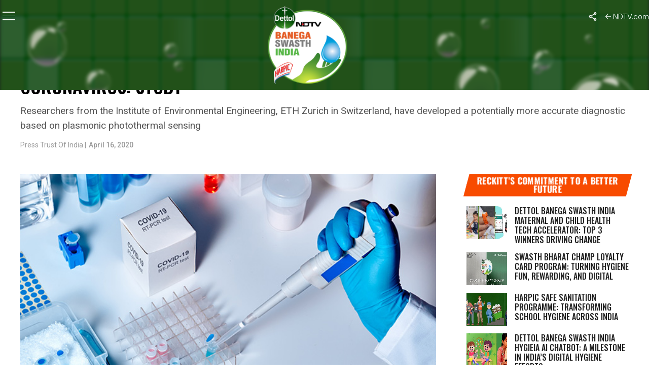

--- FILE ---
content_type: text/html; charset=utf-8
request_url: https://www.google.com/recaptcha/api2/anchor?ar=1&k=6Ld_Xr4qAAAAAEduKicafU-iRyt7eevdvTj-Ho8O&co=aHR0cHM6Ly9zd2FjaGhpbmRpYS5uZHR2LmNvbTo0NDM.&hl=en&v=PoyoqOPhxBO7pBk68S4YbpHZ&theme=light&size=normal&anchor-ms=20000&execute-ms=30000&cb=wjmmzhyl57xm
body_size: 49439
content:
<!DOCTYPE HTML><html dir="ltr" lang="en"><head><meta http-equiv="Content-Type" content="text/html; charset=UTF-8">
<meta http-equiv="X-UA-Compatible" content="IE=edge">
<title>reCAPTCHA</title>
<style type="text/css">
/* cyrillic-ext */
@font-face {
  font-family: 'Roboto';
  font-style: normal;
  font-weight: 400;
  font-stretch: 100%;
  src: url(//fonts.gstatic.com/s/roboto/v48/KFO7CnqEu92Fr1ME7kSn66aGLdTylUAMa3GUBHMdazTgWw.woff2) format('woff2');
  unicode-range: U+0460-052F, U+1C80-1C8A, U+20B4, U+2DE0-2DFF, U+A640-A69F, U+FE2E-FE2F;
}
/* cyrillic */
@font-face {
  font-family: 'Roboto';
  font-style: normal;
  font-weight: 400;
  font-stretch: 100%;
  src: url(//fonts.gstatic.com/s/roboto/v48/KFO7CnqEu92Fr1ME7kSn66aGLdTylUAMa3iUBHMdazTgWw.woff2) format('woff2');
  unicode-range: U+0301, U+0400-045F, U+0490-0491, U+04B0-04B1, U+2116;
}
/* greek-ext */
@font-face {
  font-family: 'Roboto';
  font-style: normal;
  font-weight: 400;
  font-stretch: 100%;
  src: url(//fonts.gstatic.com/s/roboto/v48/KFO7CnqEu92Fr1ME7kSn66aGLdTylUAMa3CUBHMdazTgWw.woff2) format('woff2');
  unicode-range: U+1F00-1FFF;
}
/* greek */
@font-face {
  font-family: 'Roboto';
  font-style: normal;
  font-weight: 400;
  font-stretch: 100%;
  src: url(//fonts.gstatic.com/s/roboto/v48/KFO7CnqEu92Fr1ME7kSn66aGLdTylUAMa3-UBHMdazTgWw.woff2) format('woff2');
  unicode-range: U+0370-0377, U+037A-037F, U+0384-038A, U+038C, U+038E-03A1, U+03A3-03FF;
}
/* math */
@font-face {
  font-family: 'Roboto';
  font-style: normal;
  font-weight: 400;
  font-stretch: 100%;
  src: url(//fonts.gstatic.com/s/roboto/v48/KFO7CnqEu92Fr1ME7kSn66aGLdTylUAMawCUBHMdazTgWw.woff2) format('woff2');
  unicode-range: U+0302-0303, U+0305, U+0307-0308, U+0310, U+0312, U+0315, U+031A, U+0326-0327, U+032C, U+032F-0330, U+0332-0333, U+0338, U+033A, U+0346, U+034D, U+0391-03A1, U+03A3-03A9, U+03B1-03C9, U+03D1, U+03D5-03D6, U+03F0-03F1, U+03F4-03F5, U+2016-2017, U+2034-2038, U+203C, U+2040, U+2043, U+2047, U+2050, U+2057, U+205F, U+2070-2071, U+2074-208E, U+2090-209C, U+20D0-20DC, U+20E1, U+20E5-20EF, U+2100-2112, U+2114-2115, U+2117-2121, U+2123-214F, U+2190, U+2192, U+2194-21AE, U+21B0-21E5, U+21F1-21F2, U+21F4-2211, U+2213-2214, U+2216-22FF, U+2308-230B, U+2310, U+2319, U+231C-2321, U+2336-237A, U+237C, U+2395, U+239B-23B7, U+23D0, U+23DC-23E1, U+2474-2475, U+25AF, U+25B3, U+25B7, U+25BD, U+25C1, U+25CA, U+25CC, U+25FB, U+266D-266F, U+27C0-27FF, U+2900-2AFF, U+2B0E-2B11, U+2B30-2B4C, U+2BFE, U+3030, U+FF5B, U+FF5D, U+1D400-1D7FF, U+1EE00-1EEFF;
}
/* symbols */
@font-face {
  font-family: 'Roboto';
  font-style: normal;
  font-weight: 400;
  font-stretch: 100%;
  src: url(//fonts.gstatic.com/s/roboto/v48/KFO7CnqEu92Fr1ME7kSn66aGLdTylUAMaxKUBHMdazTgWw.woff2) format('woff2');
  unicode-range: U+0001-000C, U+000E-001F, U+007F-009F, U+20DD-20E0, U+20E2-20E4, U+2150-218F, U+2190, U+2192, U+2194-2199, U+21AF, U+21E6-21F0, U+21F3, U+2218-2219, U+2299, U+22C4-22C6, U+2300-243F, U+2440-244A, U+2460-24FF, U+25A0-27BF, U+2800-28FF, U+2921-2922, U+2981, U+29BF, U+29EB, U+2B00-2BFF, U+4DC0-4DFF, U+FFF9-FFFB, U+10140-1018E, U+10190-1019C, U+101A0, U+101D0-101FD, U+102E0-102FB, U+10E60-10E7E, U+1D2C0-1D2D3, U+1D2E0-1D37F, U+1F000-1F0FF, U+1F100-1F1AD, U+1F1E6-1F1FF, U+1F30D-1F30F, U+1F315, U+1F31C, U+1F31E, U+1F320-1F32C, U+1F336, U+1F378, U+1F37D, U+1F382, U+1F393-1F39F, U+1F3A7-1F3A8, U+1F3AC-1F3AF, U+1F3C2, U+1F3C4-1F3C6, U+1F3CA-1F3CE, U+1F3D4-1F3E0, U+1F3ED, U+1F3F1-1F3F3, U+1F3F5-1F3F7, U+1F408, U+1F415, U+1F41F, U+1F426, U+1F43F, U+1F441-1F442, U+1F444, U+1F446-1F449, U+1F44C-1F44E, U+1F453, U+1F46A, U+1F47D, U+1F4A3, U+1F4B0, U+1F4B3, U+1F4B9, U+1F4BB, U+1F4BF, U+1F4C8-1F4CB, U+1F4D6, U+1F4DA, U+1F4DF, U+1F4E3-1F4E6, U+1F4EA-1F4ED, U+1F4F7, U+1F4F9-1F4FB, U+1F4FD-1F4FE, U+1F503, U+1F507-1F50B, U+1F50D, U+1F512-1F513, U+1F53E-1F54A, U+1F54F-1F5FA, U+1F610, U+1F650-1F67F, U+1F687, U+1F68D, U+1F691, U+1F694, U+1F698, U+1F6AD, U+1F6B2, U+1F6B9-1F6BA, U+1F6BC, U+1F6C6-1F6CF, U+1F6D3-1F6D7, U+1F6E0-1F6EA, U+1F6F0-1F6F3, U+1F6F7-1F6FC, U+1F700-1F7FF, U+1F800-1F80B, U+1F810-1F847, U+1F850-1F859, U+1F860-1F887, U+1F890-1F8AD, U+1F8B0-1F8BB, U+1F8C0-1F8C1, U+1F900-1F90B, U+1F93B, U+1F946, U+1F984, U+1F996, U+1F9E9, U+1FA00-1FA6F, U+1FA70-1FA7C, U+1FA80-1FA89, U+1FA8F-1FAC6, U+1FACE-1FADC, U+1FADF-1FAE9, U+1FAF0-1FAF8, U+1FB00-1FBFF;
}
/* vietnamese */
@font-face {
  font-family: 'Roboto';
  font-style: normal;
  font-weight: 400;
  font-stretch: 100%;
  src: url(//fonts.gstatic.com/s/roboto/v48/KFO7CnqEu92Fr1ME7kSn66aGLdTylUAMa3OUBHMdazTgWw.woff2) format('woff2');
  unicode-range: U+0102-0103, U+0110-0111, U+0128-0129, U+0168-0169, U+01A0-01A1, U+01AF-01B0, U+0300-0301, U+0303-0304, U+0308-0309, U+0323, U+0329, U+1EA0-1EF9, U+20AB;
}
/* latin-ext */
@font-face {
  font-family: 'Roboto';
  font-style: normal;
  font-weight: 400;
  font-stretch: 100%;
  src: url(//fonts.gstatic.com/s/roboto/v48/KFO7CnqEu92Fr1ME7kSn66aGLdTylUAMa3KUBHMdazTgWw.woff2) format('woff2');
  unicode-range: U+0100-02BA, U+02BD-02C5, U+02C7-02CC, U+02CE-02D7, U+02DD-02FF, U+0304, U+0308, U+0329, U+1D00-1DBF, U+1E00-1E9F, U+1EF2-1EFF, U+2020, U+20A0-20AB, U+20AD-20C0, U+2113, U+2C60-2C7F, U+A720-A7FF;
}
/* latin */
@font-face {
  font-family: 'Roboto';
  font-style: normal;
  font-weight: 400;
  font-stretch: 100%;
  src: url(//fonts.gstatic.com/s/roboto/v48/KFO7CnqEu92Fr1ME7kSn66aGLdTylUAMa3yUBHMdazQ.woff2) format('woff2');
  unicode-range: U+0000-00FF, U+0131, U+0152-0153, U+02BB-02BC, U+02C6, U+02DA, U+02DC, U+0304, U+0308, U+0329, U+2000-206F, U+20AC, U+2122, U+2191, U+2193, U+2212, U+2215, U+FEFF, U+FFFD;
}
/* cyrillic-ext */
@font-face {
  font-family: 'Roboto';
  font-style: normal;
  font-weight: 500;
  font-stretch: 100%;
  src: url(//fonts.gstatic.com/s/roboto/v48/KFO7CnqEu92Fr1ME7kSn66aGLdTylUAMa3GUBHMdazTgWw.woff2) format('woff2');
  unicode-range: U+0460-052F, U+1C80-1C8A, U+20B4, U+2DE0-2DFF, U+A640-A69F, U+FE2E-FE2F;
}
/* cyrillic */
@font-face {
  font-family: 'Roboto';
  font-style: normal;
  font-weight: 500;
  font-stretch: 100%;
  src: url(//fonts.gstatic.com/s/roboto/v48/KFO7CnqEu92Fr1ME7kSn66aGLdTylUAMa3iUBHMdazTgWw.woff2) format('woff2');
  unicode-range: U+0301, U+0400-045F, U+0490-0491, U+04B0-04B1, U+2116;
}
/* greek-ext */
@font-face {
  font-family: 'Roboto';
  font-style: normal;
  font-weight: 500;
  font-stretch: 100%;
  src: url(//fonts.gstatic.com/s/roboto/v48/KFO7CnqEu92Fr1ME7kSn66aGLdTylUAMa3CUBHMdazTgWw.woff2) format('woff2');
  unicode-range: U+1F00-1FFF;
}
/* greek */
@font-face {
  font-family: 'Roboto';
  font-style: normal;
  font-weight: 500;
  font-stretch: 100%;
  src: url(//fonts.gstatic.com/s/roboto/v48/KFO7CnqEu92Fr1ME7kSn66aGLdTylUAMa3-UBHMdazTgWw.woff2) format('woff2');
  unicode-range: U+0370-0377, U+037A-037F, U+0384-038A, U+038C, U+038E-03A1, U+03A3-03FF;
}
/* math */
@font-face {
  font-family: 'Roboto';
  font-style: normal;
  font-weight: 500;
  font-stretch: 100%;
  src: url(//fonts.gstatic.com/s/roboto/v48/KFO7CnqEu92Fr1ME7kSn66aGLdTylUAMawCUBHMdazTgWw.woff2) format('woff2');
  unicode-range: U+0302-0303, U+0305, U+0307-0308, U+0310, U+0312, U+0315, U+031A, U+0326-0327, U+032C, U+032F-0330, U+0332-0333, U+0338, U+033A, U+0346, U+034D, U+0391-03A1, U+03A3-03A9, U+03B1-03C9, U+03D1, U+03D5-03D6, U+03F0-03F1, U+03F4-03F5, U+2016-2017, U+2034-2038, U+203C, U+2040, U+2043, U+2047, U+2050, U+2057, U+205F, U+2070-2071, U+2074-208E, U+2090-209C, U+20D0-20DC, U+20E1, U+20E5-20EF, U+2100-2112, U+2114-2115, U+2117-2121, U+2123-214F, U+2190, U+2192, U+2194-21AE, U+21B0-21E5, U+21F1-21F2, U+21F4-2211, U+2213-2214, U+2216-22FF, U+2308-230B, U+2310, U+2319, U+231C-2321, U+2336-237A, U+237C, U+2395, U+239B-23B7, U+23D0, U+23DC-23E1, U+2474-2475, U+25AF, U+25B3, U+25B7, U+25BD, U+25C1, U+25CA, U+25CC, U+25FB, U+266D-266F, U+27C0-27FF, U+2900-2AFF, U+2B0E-2B11, U+2B30-2B4C, U+2BFE, U+3030, U+FF5B, U+FF5D, U+1D400-1D7FF, U+1EE00-1EEFF;
}
/* symbols */
@font-face {
  font-family: 'Roboto';
  font-style: normal;
  font-weight: 500;
  font-stretch: 100%;
  src: url(//fonts.gstatic.com/s/roboto/v48/KFO7CnqEu92Fr1ME7kSn66aGLdTylUAMaxKUBHMdazTgWw.woff2) format('woff2');
  unicode-range: U+0001-000C, U+000E-001F, U+007F-009F, U+20DD-20E0, U+20E2-20E4, U+2150-218F, U+2190, U+2192, U+2194-2199, U+21AF, U+21E6-21F0, U+21F3, U+2218-2219, U+2299, U+22C4-22C6, U+2300-243F, U+2440-244A, U+2460-24FF, U+25A0-27BF, U+2800-28FF, U+2921-2922, U+2981, U+29BF, U+29EB, U+2B00-2BFF, U+4DC0-4DFF, U+FFF9-FFFB, U+10140-1018E, U+10190-1019C, U+101A0, U+101D0-101FD, U+102E0-102FB, U+10E60-10E7E, U+1D2C0-1D2D3, U+1D2E0-1D37F, U+1F000-1F0FF, U+1F100-1F1AD, U+1F1E6-1F1FF, U+1F30D-1F30F, U+1F315, U+1F31C, U+1F31E, U+1F320-1F32C, U+1F336, U+1F378, U+1F37D, U+1F382, U+1F393-1F39F, U+1F3A7-1F3A8, U+1F3AC-1F3AF, U+1F3C2, U+1F3C4-1F3C6, U+1F3CA-1F3CE, U+1F3D4-1F3E0, U+1F3ED, U+1F3F1-1F3F3, U+1F3F5-1F3F7, U+1F408, U+1F415, U+1F41F, U+1F426, U+1F43F, U+1F441-1F442, U+1F444, U+1F446-1F449, U+1F44C-1F44E, U+1F453, U+1F46A, U+1F47D, U+1F4A3, U+1F4B0, U+1F4B3, U+1F4B9, U+1F4BB, U+1F4BF, U+1F4C8-1F4CB, U+1F4D6, U+1F4DA, U+1F4DF, U+1F4E3-1F4E6, U+1F4EA-1F4ED, U+1F4F7, U+1F4F9-1F4FB, U+1F4FD-1F4FE, U+1F503, U+1F507-1F50B, U+1F50D, U+1F512-1F513, U+1F53E-1F54A, U+1F54F-1F5FA, U+1F610, U+1F650-1F67F, U+1F687, U+1F68D, U+1F691, U+1F694, U+1F698, U+1F6AD, U+1F6B2, U+1F6B9-1F6BA, U+1F6BC, U+1F6C6-1F6CF, U+1F6D3-1F6D7, U+1F6E0-1F6EA, U+1F6F0-1F6F3, U+1F6F7-1F6FC, U+1F700-1F7FF, U+1F800-1F80B, U+1F810-1F847, U+1F850-1F859, U+1F860-1F887, U+1F890-1F8AD, U+1F8B0-1F8BB, U+1F8C0-1F8C1, U+1F900-1F90B, U+1F93B, U+1F946, U+1F984, U+1F996, U+1F9E9, U+1FA00-1FA6F, U+1FA70-1FA7C, U+1FA80-1FA89, U+1FA8F-1FAC6, U+1FACE-1FADC, U+1FADF-1FAE9, U+1FAF0-1FAF8, U+1FB00-1FBFF;
}
/* vietnamese */
@font-face {
  font-family: 'Roboto';
  font-style: normal;
  font-weight: 500;
  font-stretch: 100%;
  src: url(//fonts.gstatic.com/s/roboto/v48/KFO7CnqEu92Fr1ME7kSn66aGLdTylUAMa3OUBHMdazTgWw.woff2) format('woff2');
  unicode-range: U+0102-0103, U+0110-0111, U+0128-0129, U+0168-0169, U+01A0-01A1, U+01AF-01B0, U+0300-0301, U+0303-0304, U+0308-0309, U+0323, U+0329, U+1EA0-1EF9, U+20AB;
}
/* latin-ext */
@font-face {
  font-family: 'Roboto';
  font-style: normal;
  font-weight: 500;
  font-stretch: 100%;
  src: url(//fonts.gstatic.com/s/roboto/v48/KFO7CnqEu92Fr1ME7kSn66aGLdTylUAMa3KUBHMdazTgWw.woff2) format('woff2');
  unicode-range: U+0100-02BA, U+02BD-02C5, U+02C7-02CC, U+02CE-02D7, U+02DD-02FF, U+0304, U+0308, U+0329, U+1D00-1DBF, U+1E00-1E9F, U+1EF2-1EFF, U+2020, U+20A0-20AB, U+20AD-20C0, U+2113, U+2C60-2C7F, U+A720-A7FF;
}
/* latin */
@font-face {
  font-family: 'Roboto';
  font-style: normal;
  font-weight: 500;
  font-stretch: 100%;
  src: url(//fonts.gstatic.com/s/roboto/v48/KFO7CnqEu92Fr1ME7kSn66aGLdTylUAMa3yUBHMdazQ.woff2) format('woff2');
  unicode-range: U+0000-00FF, U+0131, U+0152-0153, U+02BB-02BC, U+02C6, U+02DA, U+02DC, U+0304, U+0308, U+0329, U+2000-206F, U+20AC, U+2122, U+2191, U+2193, U+2212, U+2215, U+FEFF, U+FFFD;
}
/* cyrillic-ext */
@font-face {
  font-family: 'Roboto';
  font-style: normal;
  font-weight: 900;
  font-stretch: 100%;
  src: url(//fonts.gstatic.com/s/roboto/v48/KFO7CnqEu92Fr1ME7kSn66aGLdTylUAMa3GUBHMdazTgWw.woff2) format('woff2');
  unicode-range: U+0460-052F, U+1C80-1C8A, U+20B4, U+2DE0-2DFF, U+A640-A69F, U+FE2E-FE2F;
}
/* cyrillic */
@font-face {
  font-family: 'Roboto';
  font-style: normal;
  font-weight: 900;
  font-stretch: 100%;
  src: url(//fonts.gstatic.com/s/roboto/v48/KFO7CnqEu92Fr1ME7kSn66aGLdTylUAMa3iUBHMdazTgWw.woff2) format('woff2');
  unicode-range: U+0301, U+0400-045F, U+0490-0491, U+04B0-04B1, U+2116;
}
/* greek-ext */
@font-face {
  font-family: 'Roboto';
  font-style: normal;
  font-weight: 900;
  font-stretch: 100%;
  src: url(//fonts.gstatic.com/s/roboto/v48/KFO7CnqEu92Fr1ME7kSn66aGLdTylUAMa3CUBHMdazTgWw.woff2) format('woff2');
  unicode-range: U+1F00-1FFF;
}
/* greek */
@font-face {
  font-family: 'Roboto';
  font-style: normal;
  font-weight: 900;
  font-stretch: 100%;
  src: url(//fonts.gstatic.com/s/roboto/v48/KFO7CnqEu92Fr1ME7kSn66aGLdTylUAMa3-UBHMdazTgWw.woff2) format('woff2');
  unicode-range: U+0370-0377, U+037A-037F, U+0384-038A, U+038C, U+038E-03A1, U+03A3-03FF;
}
/* math */
@font-face {
  font-family: 'Roboto';
  font-style: normal;
  font-weight: 900;
  font-stretch: 100%;
  src: url(//fonts.gstatic.com/s/roboto/v48/KFO7CnqEu92Fr1ME7kSn66aGLdTylUAMawCUBHMdazTgWw.woff2) format('woff2');
  unicode-range: U+0302-0303, U+0305, U+0307-0308, U+0310, U+0312, U+0315, U+031A, U+0326-0327, U+032C, U+032F-0330, U+0332-0333, U+0338, U+033A, U+0346, U+034D, U+0391-03A1, U+03A3-03A9, U+03B1-03C9, U+03D1, U+03D5-03D6, U+03F0-03F1, U+03F4-03F5, U+2016-2017, U+2034-2038, U+203C, U+2040, U+2043, U+2047, U+2050, U+2057, U+205F, U+2070-2071, U+2074-208E, U+2090-209C, U+20D0-20DC, U+20E1, U+20E5-20EF, U+2100-2112, U+2114-2115, U+2117-2121, U+2123-214F, U+2190, U+2192, U+2194-21AE, U+21B0-21E5, U+21F1-21F2, U+21F4-2211, U+2213-2214, U+2216-22FF, U+2308-230B, U+2310, U+2319, U+231C-2321, U+2336-237A, U+237C, U+2395, U+239B-23B7, U+23D0, U+23DC-23E1, U+2474-2475, U+25AF, U+25B3, U+25B7, U+25BD, U+25C1, U+25CA, U+25CC, U+25FB, U+266D-266F, U+27C0-27FF, U+2900-2AFF, U+2B0E-2B11, U+2B30-2B4C, U+2BFE, U+3030, U+FF5B, U+FF5D, U+1D400-1D7FF, U+1EE00-1EEFF;
}
/* symbols */
@font-face {
  font-family: 'Roboto';
  font-style: normal;
  font-weight: 900;
  font-stretch: 100%;
  src: url(//fonts.gstatic.com/s/roboto/v48/KFO7CnqEu92Fr1ME7kSn66aGLdTylUAMaxKUBHMdazTgWw.woff2) format('woff2');
  unicode-range: U+0001-000C, U+000E-001F, U+007F-009F, U+20DD-20E0, U+20E2-20E4, U+2150-218F, U+2190, U+2192, U+2194-2199, U+21AF, U+21E6-21F0, U+21F3, U+2218-2219, U+2299, U+22C4-22C6, U+2300-243F, U+2440-244A, U+2460-24FF, U+25A0-27BF, U+2800-28FF, U+2921-2922, U+2981, U+29BF, U+29EB, U+2B00-2BFF, U+4DC0-4DFF, U+FFF9-FFFB, U+10140-1018E, U+10190-1019C, U+101A0, U+101D0-101FD, U+102E0-102FB, U+10E60-10E7E, U+1D2C0-1D2D3, U+1D2E0-1D37F, U+1F000-1F0FF, U+1F100-1F1AD, U+1F1E6-1F1FF, U+1F30D-1F30F, U+1F315, U+1F31C, U+1F31E, U+1F320-1F32C, U+1F336, U+1F378, U+1F37D, U+1F382, U+1F393-1F39F, U+1F3A7-1F3A8, U+1F3AC-1F3AF, U+1F3C2, U+1F3C4-1F3C6, U+1F3CA-1F3CE, U+1F3D4-1F3E0, U+1F3ED, U+1F3F1-1F3F3, U+1F3F5-1F3F7, U+1F408, U+1F415, U+1F41F, U+1F426, U+1F43F, U+1F441-1F442, U+1F444, U+1F446-1F449, U+1F44C-1F44E, U+1F453, U+1F46A, U+1F47D, U+1F4A3, U+1F4B0, U+1F4B3, U+1F4B9, U+1F4BB, U+1F4BF, U+1F4C8-1F4CB, U+1F4D6, U+1F4DA, U+1F4DF, U+1F4E3-1F4E6, U+1F4EA-1F4ED, U+1F4F7, U+1F4F9-1F4FB, U+1F4FD-1F4FE, U+1F503, U+1F507-1F50B, U+1F50D, U+1F512-1F513, U+1F53E-1F54A, U+1F54F-1F5FA, U+1F610, U+1F650-1F67F, U+1F687, U+1F68D, U+1F691, U+1F694, U+1F698, U+1F6AD, U+1F6B2, U+1F6B9-1F6BA, U+1F6BC, U+1F6C6-1F6CF, U+1F6D3-1F6D7, U+1F6E0-1F6EA, U+1F6F0-1F6F3, U+1F6F7-1F6FC, U+1F700-1F7FF, U+1F800-1F80B, U+1F810-1F847, U+1F850-1F859, U+1F860-1F887, U+1F890-1F8AD, U+1F8B0-1F8BB, U+1F8C0-1F8C1, U+1F900-1F90B, U+1F93B, U+1F946, U+1F984, U+1F996, U+1F9E9, U+1FA00-1FA6F, U+1FA70-1FA7C, U+1FA80-1FA89, U+1FA8F-1FAC6, U+1FACE-1FADC, U+1FADF-1FAE9, U+1FAF0-1FAF8, U+1FB00-1FBFF;
}
/* vietnamese */
@font-face {
  font-family: 'Roboto';
  font-style: normal;
  font-weight: 900;
  font-stretch: 100%;
  src: url(//fonts.gstatic.com/s/roboto/v48/KFO7CnqEu92Fr1ME7kSn66aGLdTylUAMa3OUBHMdazTgWw.woff2) format('woff2');
  unicode-range: U+0102-0103, U+0110-0111, U+0128-0129, U+0168-0169, U+01A0-01A1, U+01AF-01B0, U+0300-0301, U+0303-0304, U+0308-0309, U+0323, U+0329, U+1EA0-1EF9, U+20AB;
}
/* latin-ext */
@font-face {
  font-family: 'Roboto';
  font-style: normal;
  font-weight: 900;
  font-stretch: 100%;
  src: url(//fonts.gstatic.com/s/roboto/v48/KFO7CnqEu92Fr1ME7kSn66aGLdTylUAMa3KUBHMdazTgWw.woff2) format('woff2');
  unicode-range: U+0100-02BA, U+02BD-02C5, U+02C7-02CC, U+02CE-02D7, U+02DD-02FF, U+0304, U+0308, U+0329, U+1D00-1DBF, U+1E00-1E9F, U+1EF2-1EFF, U+2020, U+20A0-20AB, U+20AD-20C0, U+2113, U+2C60-2C7F, U+A720-A7FF;
}
/* latin */
@font-face {
  font-family: 'Roboto';
  font-style: normal;
  font-weight: 900;
  font-stretch: 100%;
  src: url(//fonts.gstatic.com/s/roboto/v48/KFO7CnqEu92Fr1ME7kSn66aGLdTylUAMa3yUBHMdazQ.woff2) format('woff2');
  unicode-range: U+0000-00FF, U+0131, U+0152-0153, U+02BB-02BC, U+02C6, U+02DA, U+02DC, U+0304, U+0308, U+0329, U+2000-206F, U+20AC, U+2122, U+2191, U+2193, U+2212, U+2215, U+FEFF, U+FFFD;
}

</style>
<link rel="stylesheet" type="text/css" href="https://www.gstatic.com/recaptcha/releases/PoyoqOPhxBO7pBk68S4YbpHZ/styles__ltr.css">
<script nonce="p76_Y5oU_665jllNJF4Jgg" type="text/javascript">window['__recaptcha_api'] = 'https://www.google.com/recaptcha/api2/';</script>
<script type="text/javascript" src="https://www.gstatic.com/recaptcha/releases/PoyoqOPhxBO7pBk68S4YbpHZ/recaptcha__en.js" nonce="p76_Y5oU_665jllNJF4Jgg">
      
    </script></head>
<body><div id="rc-anchor-alert" class="rc-anchor-alert"></div>
<input type="hidden" id="recaptcha-token" value="[base64]">
<script type="text/javascript" nonce="p76_Y5oU_665jllNJF4Jgg">
      recaptcha.anchor.Main.init("[\x22ainput\x22,[\x22bgdata\x22,\x22\x22,\[base64]/[base64]/[base64]/[base64]/cjw8ejpyPj4+eil9Y2F0Y2gobCl7dGhyb3cgbDt9fSxIPWZ1bmN0aW9uKHcsdCx6KXtpZih3PT0xOTR8fHc9PTIwOCl0LnZbd10/dC52W3ddLmNvbmNhdCh6KTp0LnZbd109b2Yoeix0KTtlbHNle2lmKHQuYkImJnchPTMxNylyZXR1cm47dz09NjZ8fHc9PTEyMnx8dz09NDcwfHx3PT00NHx8dz09NDE2fHx3PT0zOTd8fHc9PTQyMXx8dz09Njh8fHc9PTcwfHx3PT0xODQ/[base64]/[base64]/[base64]/bmV3IGRbVl0oSlswXSk6cD09Mj9uZXcgZFtWXShKWzBdLEpbMV0pOnA9PTM/bmV3IGRbVl0oSlswXSxKWzFdLEpbMl0pOnA9PTQ/[base64]/[base64]/[base64]/[base64]\x22,\[base64]\\u003d\\u003d\x22,\x22w7k4w6UpfcOAD3rDkWTCisOCwpRcf8KsWVMUw5HCi8O0w4VNw4HDqcK4WcOdKAtfwrp9P31jwpBtwrTCrT/DjyPCv8KMwrnDssK5dizDjMKtUn9Ew6rCpCYDwp8vXiNNw4jDgMOHw6bDg8KncsKWwprCmcO3e8OPTcOgEsOBwqosR8OPLMKfN8OaA2/Cl1zCkWbCgcO8IxfCn8KVZV/DhsOrCsKDc8KaBMO0wpDDuCvDqMORwokKHMKAZMOBF38mZsOow7vCtsKgw7A9wrnDqTfClcOXICfDvcK6Z1NHwojDmcKIwoMawoTCkgvCqMOOw69OwpvCrcKsAsKzw48xWnoVBUvDgMK1FcKswprCoHjDvMKKwr/[base64]/CpMOHwqvCrHdYwqgkw5Q0wqXCgMODasKZM33DgsO6w4PDgcOvK8KKaR3DhQ9seMKnCl5Yw43DskLDu8OXwphKFhI/[base64]/[base64]/fsKMwpwBwq/[base64]/ChcOdMAjDtMOHwqrDiMOmwofDox/DocKgw4DDnHRfCBc/[base64]/XUQMS8K0ESNAaXpLcCdySAMXOcOmBxd1w7HDuVjDiMK6w7Mpw7jDgEDDrSdPJcKbwpvCmx9HJcKgalrClcOEwqk2w7vChF0Lwo/[base64]/[base64]/[base64]/[base64]/[base64]/w7p3bsO/SHzCr2AVZ8KdwpbDklTDm8K+IncZQTXCnzFdw7Ugc8Kqw4TDlxtVw482wpfDllHCtG/Cq27Ds8Kfwp96Z8KnAsKTw5ltwoDDixfDtMKew7nDtcOATMK1fsOYJw4dw6HCrR3CvUzCkVBFwp5fw4DCncKSw7oHT8KEb8OGw6bDvMO0ScKuwqDCsW3CpUPDvRrChkpqw7pefcOUw4JkUAocwrrDpnhMXD3DoyXCrMOhT2New7vClw/DmVkcw4lQwqnCksObwrpgWsK+AMKCRMKfw4FwwpnCmzhNL8KwJcO/w6XDnMO1w5LDlcKecsOzw5fCk8O9wpDCisKtwrg3wrFSdjweBcKjw73DhcOTEhNcMG9Fw5kZK2bCqsOVO8KHw77CgsKtwr3Dj8OjHsOLXwXDusKBA8OoRD/CtsKjwoR9wrfDvcOWw7PCn07Ci3TDssOMbAjDsnTDjH97w5LCvMOOw4QYwrfClsKBPcKvwrzCssKWwospf8Oyw4TCmj/DpmPDoSHDkzPDucKrfcKcwoTDjsOjw6fDh8O5w6HDuHDCq8OoA8OQNDrCkcO0M8Kkw7AKJ2N4EMOZY8KlL1FDeWvDusK0wrXCgcOfwoEWw6EMZAjDmF/[base64]/CoWcUGwAuwpHDhRzCvj5sCsOVw4McRBvDpRZRFcKew4nDiFNOwoHCscOMYDnCiE7DqsKJUcKsamDDgMO3PDMHZWQDaktcwozCrATDmxp1w4/ChjHCqm16JcK8wqjDiUbDnnJXw7TDhcOVOw/CucOYbsOBIVkCRh3DmyRXwo4pwr7DvCPDvzcRwqTCtsKCesKBP8KDw67DjsKhw4lLGcODAMKCDl/CiQ7DpXkUCXjCt8OPwrV7eTJkwrrCtlMxID/CgnoPLMK+WE5Dw5rCiCrCvUApw7orwoJRByvDmcKTHlFVCjlEw7PDphpowpfDvcKQZA/[base64]/DpH7DmDo0Q0E6FMKwdcOQwo3DiyZkan3DssODOcOsegRAViB3w6rDjnknQSk2w6rCtcKfw59dwqXCol80GFpTw5nDt3Yrwp3DtsKTwo8Gw5Jzc27ChsKVKMKMw6sKHsKAw79IYRfDrMO6f8ODY8KwWDXCvDDChl/DrjjCo8O/B8OhCMOTBXfDgxLDnhvDkcO4wp3ChMKdw54+R8Olw7NJLyTDmFfCh37CsH3DgzAfUHXDj8Oww4/[base64]/DsMOWwqPDvyTCgMKgfFLCs3EHw7bChMODwq05HsOww6nCjmMaw4d4w7jCgcOgasOfBAbCgcOJfmTDmFEuwqvChzE+wqtpw605bGLDrGRrw7RVwrUfwpd8wpVaw5dhEWfCj0LDnsKlw6TCqMKPw6gDw4dpwoBfwoTCnMObBG8bwrQ/[base64]/[base64]/Dsgd8w6/CgVTCt8KRw7XDpCfClMOwwqLDqcOrVcOVGHbCk8OLI8K1Ih9LQHRjXR/Cn0xjw6XDu1nCsmfCgsOJJsOnfWQ4L3zDu8OUw4o9KxnCgMK/wo/DmMK9w6IDKsKwwrlEFcKIDMOwYMKsw67Du8K4B3TCkB1DTGsYwp9/[base64]/wpXDvsKHEMKNbGHCnsOhw4/Dg8KHdsKaDMOEw45Iw4FfSxsEwp3DhMKEwr7CmDnDn8Opw79Ew4LDrEzCohh9D8KQwqrDnDdhcGbDg3tqKMK1AMO5N8OBDwnDsQtxwr7Cu8O7NUnCrUgPesOjBsKjwqEQdVHCo1BCwoPDnml0wpvCkxQFSMOiF8O6JiDCscOcw7bCtH7DgVA5HcOPw5LDm8O/[base64]/[base64]/OsK/JcK/[base64]/CrcKBasKQagrCowfDtSjDkMKSdcKmw48HwqnCvCEew61ywqfCqHw4wobDrEHDq8OVwqfDr8K3NcKhRz0uw7fDvR8eEcKRwo5bwpt2w7l4bTgEV8Ovw5hUDS14wot+w4/[base64]/d8OycGtNwrLDhz/Ch3ASWMO8w4BXRcOhX1lnwoBPT8OkZ8KuRsOZFm5kwoI0wpjDhMO7wrnDmsOBwq9cwp3DgsKRQ8OJPcOJKSXCnWfDj2jCuXUhwpLDgMOQw5Iyw6zCpMKDN8OJwqtzw6DCk8Kjw7HDlcKHwpvDqmfCpg7Dhz1uLsKGKsO4agwVwqVBwp19woPDm8OALE7Dm3tAOMKkNA/CkB4kQMOowp7ChMO9wpLCvMKAPXnCvsOiw5QGw4XDuWbDhgk5wrPDunkYwoPCosOjB8KYwpjDs8OBPGs2w4zCjlJua8OHwpsgH8OMw60RBmoqN8KWDsOtFjfDigVBw59Xw7fDusKXw7EaSMO/w6TChsOGwr/DukbDv0MywrXCv8KywqbDrMO2YsKCwoUoInRQfcOBw6vCuy8DHDzCqcO+Y1RFwrbDsTZxwqhOZ8KBMcKVQMOgSgsRbMK8w7PCvmRmwqMQG8KJwoc5VHjCq8O+woHCj8OCUMOFdA/Dtylvw6Jgw41NGSbCgcKrI8Odw5o0esOrV1HDr8OewpzCkgQGw65wRMK5wqtYcsKaemREwrsWw4DCisOZwrk9woYwwpElQljChMKRwrzCocO/[base64]/[base64]/CvmVEDcOnZcK6S3XCkCpiwrodw7nCpEJ/bB9qw6bCqWEKwpxeMcOiIcOPNShWMRQgwpzCn2M9wpHCiFHDsUXDv8KoAizCnnlgMcO3w6tuw7wKLsO/MXtbeMO1NsObwr9Vw6FsIE59KMOiw7XDlcKyKcKVJGzCl8KTfMOPwojCs8O/woUNwoPDjMOAwpxgNDMHwp/DlMOTaVLDm8K/[base64]/[base64]/w6Igw5/Cp8KPKsKHXBzDu8KBKMOfeTnCscKAMx7DmGlfZD/DvwDDuAgxQcObDMOiwo3DrcO+S8KRwqc5w4U7VUk8woY4w7rDvMKybMKew5k4wqYTGcKdwrzCm8OlwrcKCMKTw6hiwp/Cm2zCssOrw6HCm8Kjw4piM8KdHcK1wpHDtD3CqMKMwrQiGBMNaVDDrMO+V3o0c8KNZXXDjcOfwr3DuwVXwo3DgUXCt1LCmxlrLcKOwqzCkHtbwozCgQZEwobCmk/[base64]/CtGl4w5g4SwrDtMKDwoU6TcKpwqohw63Dp23Cjm92O2/DlcK/CcOBCDTDi1zDtx0jw7DCgBdRKMKBwqlHdirCnMOcw5vDkcOSw4zDusOzc8O8EMKiXcOFTsOWwqhwWMKieRQpwrLDglbDpcKMFcOvw64QQMOXecO8w7xmw7sawoXCo8KbBxPDrTXDjAUmwrbDjAvCo8O8a8OAwoM1bMKQJRJ7w50KecKfOhQcGXRGwrDCtMO/w6TDk2Q3SsKdwrEQG2HDmyU5S8OpS8KNwq9gwrp/w65MwpnDuMKVEcOVUsK/wpTDrWbDlmUZwoTCqMKwJMOvasO5c8OHdMOKJMKyb8O2BgNzd8OmewVKMEVpw7JGLcOww4TCosOtwp3CmEzDnTzDqcOPbsKKeXlAw5IlMip3XMKqw5cgDMOkw7bCssO/E2UKc8Krwp3CrWdKwoPCpSfCtxokw65vBSsqw4vDvmpYTVTCsjRmw6rCqijDk1Mmw5pTPsKPw6/DnhnDq8Kww4QbwrHCqRVWwo5UB8Kjf8KOQMK8WXHDrwt3IWsSRcO1OS4Lw5XCn3jDmsKiw6/CrsKoTxE9w44bw7h/KCE7wqnDtmvCt8KHMg3CuC/DnG3CoMKxJUsPKX4+wqfCv8O1acKwwrnCjMOfDcKBVsKZGSbCj8KQNkPCi8KTGTlOwq4BcHVswrNEwo4EO8O6wrYRw5TCssOywp43PkfCq3BPN23DpnfDj8Klw6nDn8OjAMOhwozDq3pRw75DQsKew6dJZVnCmsKDXsKCwpEYwoJ8fUs/H8OawprDmsOxRMKSCMOywpvCkTQow4TCvMKbJ8KxLRfDg0MRwqvCvcKXwqrDl8K8w49PAsK/w6QjOcKiNVEcw6XDgSYqTnYkOH/DrEzDuxJETz/CmMOWw5JEVcOkDTBHwpJqccOGwo1Fw4HCigslfsKzwrdFSsO/[base64]/DphDCs8OjMBd8AMOsw7xCwq/ClcOewpMOwrt2w6goR8O0wpDDhMKNFCXCo8OIwrIpw6rDqDUgw5bDk8K+BHwGQB/CjDVNRsO9emHDoMKgwrrCngnCq8OJw47Dk8Kcw4IQcsKkVMKeRcOpwpfDv05KwolBwqnCi2Q+VsKmZcKMWzrDrwYRNMK7w7zDo8KvHjcjEkDCqU7Cs1rCmngYJMOnSMOXckXCjCfDjA/DjE/DlsOFUsO6wq7DoMOmwrtLYx7DgcOSU8O9wovCjMOsM8Kxd3VnRFTCrMO7P8KgLG4Aw4puw6/DqTwWw6HDqMK0w642w5xzCWY7JBEUwrluwpbCtnw1RcKqw7/CrTUrAwTDjnAPAMKWXcKJcCLClsObwpAPIMOVIDQCwrU8w5DDhMOTCz7DmBTDqMKlIEsww5bCtMKHw6nCscOhwp7Cv2Rgw6/ChQTCssOaG3sHciYIwofClMOpw4vCncKlw4w0ejhWf34lwqzCvXDDrlvChsO/wo/DmMK3bGnDnHTCgcOZw4rDlMKXwrosCxnCqjQWPBzClsOpP1/ChUXCocOpwrPCuRYudys3w6/[base64]/Q8O0wo3DtcKBwp00wo/Dvio4w77DrcOLw5wfDcKMecK3cFjCt8KNCsKmwo8ANwUJRMKVw4BkwpJ6QsK+DsK7wqvCuy7CvMKxJ8Kja2/DicOefMKyGMKaw5RMwrPDnsOGHTAcdsKARz8ew4NMw6F5fnkoScO9YR1DHMKvBzrDpl7CgcKtw6hHw77CgsKjw7vCvsKgZF4RwrNIRcKCLBvDuMKqwpZxTQVJwqHClizDqyQkKMOOw7d/wp5TZsKPaMOkwpfDu2MqawUMXWbDo1PCjk7Cs8O7w5nDq8K4E8KWAXMTw53DgAo7RcKkw6jDlREiM2XDoz1Mwr0tEcKtK2/[base64]/Ckm4/w4jDt20lwrXDpVhrwod5FgnCq2LDp8KZwpDCpcK8wrYKw4HCi8KhQgXDhsKJa8K/wqV1wq40w4zCkB5XwpMEwojDqxhMw6jDnsOswqpeTH3DnVY0w6XDlm/DqHzCjMOxH8Kic8Kmw43CksKFwpbCpMKhIsKXwpzDtMKww7Fyw4xZagQ/dXQSesKXQA/[base64]/Dr8KTLgMdAsK4a8O0wqPDvnPCmsKww6XDocOrwpXDsVpeKgwCwow1YjTDssKnw405w6Mkw5dewpvCs8K+DAM4w7h/w5zDtX/DvMOxG8OFNcKnwo/Dq8KFc14VwpE7G2svKMKJw5jDvSLDhsKWwrECV8KuFTNiw5TDnFLCvGzDtEbCisKiw4UrW8K5wr/CqMK9ZcK0wot/w57CvDfDsMOKZcKWwq53woJmcRoLwr7CusKBVRRBwqdVw7LCp34bw4kkDB06w5sIw6DDosOqEXk1Ri7Dt8Omwr1vVMKjwoTDocOWHcK+ecOqPMK3MhTCqsK7wonDqcOyKQwCXFLCk1Z9wo7CuFHCnsO4McOGLMOiUxlXJMK8wo/DpsOUw4dvA8OsV8KiYsONDsKRwp9Bwr86w4LCi00QwqfDjXsswrDCqDA3w5/DgnNMf3h3bMOsw7wSPMKNJ8O2S8OhA8O6UjUQwol4LCrDhcOBwoTDi3jCkXQrw6AbEcOkLsKYwoTDhXZjf8OZw4XClTdBwoLCusOgwrMzw43Cg8KcVS/CiMOSGnUcw5jDisKCw5Q0wr0Uw7/DsAFTwoXDlnBCw4LCmMKWIsK9wqR2a8KcwoYDw40Lw4TCi8Kgw61HCsOew4/[base64]/DmMOqwrV5w5VOXMONRcKTw4DDtcKcaD7ChMONw5PCp8OsMDrCjXfDvSdxwr4/wrLCpMKuZw/DvmzCrMOmCw7Cv8ONwqZyAsOBw5QPw68FOBQBc8K+AGfCsMORw71Lw4rCpsKIwo8AAh/ChmDCphd+w5sUwq8ZazUkw5FwVDPDnlEhw5XDhsOCDT4LwpZewo0AwqLDnibChRDCq8OOw5LDmMKGIVJcd8Ohw6rDjSjDonMrAcOfRsKww4wJA8OjwqjCm8Klwp7DnsOjCwF4VxvDl3PDrMOPwr/CrS4Pw47CosOrLVXDkcK/dcO3C8OTworDsQ3CpSMyZljDtWIKwpfDgQk+cMOzJMO5YiXDlgXCpTgcUsOANsOawr/CpmMzwofCucKjw59VJgXDiVlvH2LDhRUhw5LDm3nCnUfCsSdNwrYHwq3Cv1FxB0cWWcK9OyoDVcOtwoIrwpYiw68nwq0ASRzDgkBUB8OKL8KXw43DtMKVwp/DtUdhZsOOw5x1CsO/GBtmUHFlwpw0wpojwpPDkMKfZcKEw7/DrMOtWzgZOEzDncKrw4p2w5plwr7DggDChsKUw5RbwrrCvnrCksOCGkIbJHrDoMOXZHYJw7PCuFHCmMOkw5o3b0Aew7NlI8KMGcOXw48Nw5oiM8KrwozCpcOiF8Otw6JkN3nDhn1HRMKDaRnDpU4twq/DlUARw6EAJMOTaFfClBXDqsOCak/Cjko9w5RUWcKhDsKwcWQ5QknCnHDCkcKSC1TCh0fDg0wHLcKmw7wdw4jCt8K+UTUhK2wVBcOGw6HDqcOvwrzDm1Zuw5lVd2/[base64]/DhcOZwobCgHvDicKTPGfCrsORQ8KHwonCkinDhAFFw5M+KCTCssOnCMOkW8OZUcOZcsKiwoQKe3DDtAzDvcKIRsK2wq3CjVHDjlE5wrzCtsOOwqLDtMK4eAbDmMOsw50wXRDCucKqe0liQSzDgMK/[base64]/wrfCpArCgsOAwrnDg8ONT2hMwpURwo/DvsKiw78NE0InWMOLUgXClsOcSWvDo8KfZsKVe3PDpRMlQsK1w7TCugjDk8OdSyM2wpUfwq8wwpt0JHk0w7ZAwoDDkTJBJMOLO8Kmwo0ULl8fMBXCmQ1/w4PDoCfDgMOScFvDocO8FcOOw6rDksOZI8OaMcONOXnDh8KxOjEZw4wJfsOVD8OLwpnChQg7Nw/[base64]/Cky9Rw6dDdQUnw6DDlsKNw63Dq8KMw6IZwoDCgwwTwpLDjMOINsOlw6t7RMOEHEDCtn/CuMKQw53ConxbP8OOw5wFNHhhZUHCpsKZRnHDgcK8w5pkw6o9SV3DkDIYwrnDjsK0w6bDq8Kpw6F1WUEZIG00fknCmsOeBB9Uw47CtjvCq1kgwoMwwrcXwonDnsOUw7khw4/CuMOgwrfDpD7ClA7CrhUSwrB4PEXCgMOiw7DCtsKBw6bCjcOQY8KDTsKDw5LCmWrDicKzwp1vw7nCtUNIwoDDvMKWDWUlwpzCtHHDrCPCncKgwrnCg0s9wpl8woDCnMO/I8KcT8OFWiIYeS4iYsKSw4gQw6xYVWktUsOgaX0CCUfDrSVTdsOpbj4oAsKOAV7CmDTCpnA7w5RLwo/CjsOvw5lfwqPDixM4LQFFwr7Co8OWw4LCglrDlQvDgcOuw7gBw6vDhzJDwpfDvxjDq8KKwoHDsUYEwrITw5FBw7vDglnDvEXDkXvDjsOUMC/DtcO8w5/Dm2d0w44QPMO0wop7A8KkYsO/[base64]/wrfCn8KEw6rDiMKOwqnCjMOGNcOEVRbDr8Ocw7xALnZ3e8KSACjCsMKmwqDCvcOqWcKNwr3Don/DrsKzw7DDu0FiwpnCncKlbcOBL8O+WmEtIMKoaiZyKSTCt1NYw4ZhDC1WCsOQw6PDoX3DpnbDisOvKMOyZ8OwwpvCq8Kxwp/CogIiw5Zww50FTHMSwpvDq8KfD0wVcsOqwoJ/ecKQwpXCogDDp8O1E8KJccOhWMK3f8OGw4Rjwp4Ow5Qrw7xZw6wrUmbDszTCjXBDw5Mjw4tYFCLCl8O1wqTCi8OULkfDiy7DjsK9wrvClClUw7XDnsK8EMKQQ8KCwpPDqmhKwpLCpxLCqMKSwpvCicKvFcK/[base64]/CoMO5chjDrQ0Ewr9oYhUffDnDlMOJH3MAw41Owr89dDJ1QEoow6zDrMKdw7tbwoYkIEkHY8KKDj1eF8Knwr/CocKpXMO2VcO4w77CoMKvAMOvDMK/w6szwoU+wo7CqsKCw4gbwp5Gw7DDmsKXLcKuS8KxeCzDrMK5wrIpBnXCqcOPOFnCviHDjULCu29LUznCqAbDrWxJHGRcZcOmZMOvw6J4ZGvCiCNoP8KybBJEwr9dw4bDisKkIMKQwonCtcKpw5FXw4pgPcKyB2TDrcOCccOkw5bDnkrDlsO/woRhHcOLMGnClMOjPztcMcOVwrnCtAbDpsKHElh/w4TCuSzCksKLwrrDj8O4IhDDq8Ozw6PCqSrDpAFfw4rDssO0wrwSwopJwrnDu8Kyw6XDqlHCisOOwqXDry0mwq5rw5x2w57Cq8KjHcK9w68Lf8OwUcKVDwjCqMKSw7cFw6nClmDDmzwMS0zCrRoMwoTClBM4ShDCkTTCosOeR8KOwpo1YR/ChsK6NXI/w6HCg8O1w5TClsKRUsOKwoVoGETCucOTQWESw6zCmGbCrcKWw7DDv0zCjWzCkcKBa01wG8K8w68MJhrDpsKowpYdH33DocKZQMK1LSQaEcKqeBQDMcKQQ8KKGwgDS8K6w7/Dr8KDOsKHakonw53Dnn4pw7bCimjDv8OOw5orS2XDvcOwe8KEScOCbsK/WCFXw7Jrw4PCsQrCm8OxLmjDt8KMwqDDmsOtLcK8DhM2T8KjwqHCp1w9RxE8wofDo8K4KMOKNlNkD8OuwozDkMK8woxnwo3DosOMGgPDnBthVx5+JsOkwrkuwoTDikrCt8K7DcO6I8OaTnQiwo5fbHhLf39PwpV1w73DisO/[base64]/wo7CtsOgwp/Dt8OOwqjDhjXCrcKAw6Npw4EOw5jDl0rCixfCgDUPc8O+w4lqw6/DjzPDo2/CumcrMxzDsG/DhUEkw64uWkbCt8OVw7DDhMO+wrwxI8OhKsOzLsOcRMK7wpQ5w54rOcOUw4QlwoLDvXg0AsOQQMO6N8KwFDvCgMKEKgPCn8K6wpzDvlbCilsWccOWw4zCs38UXjhRwp/[base64]/DvcKUw6rDoBLCtsK3w6RIwqXDhQ1KO3ITMw5uw54Ow4TChxzCtSnDuUg5w4diLFwBNQDDkMKqN8O0w7gLBB8QSSPDh8OkZWx4TG00YMObfMOXNApYZAnCkMOpeMKPFUdRTARMXgYWwpnDizI7J8KpwqDCsw/CrAhiw60swoEzBmMsw6TCjFzCqEzDsMK6w5JMw6gmfsKdw5kLwqLCo8KPMVLDvsOXbsKhK8Kdw6jDpMOlw6fDmCXDoxkXCRrCuSB/[base64]/woQKWy/[base64]/Cq0bCmTvDi8OPP1UOw4BUwozCtwfDjScVwoZXAAh+cMOPcMK3w57CscOOJQTDocK2YMO/w4QlSsKvw5QIw7rDtTc6RMKrXitDDcOQwrd8w4/CrmPCjQIxLifDosOiwoBewqPCg1TCjcKZwpdSw7xlFC/Cr31pwojCtcOZTsKmw6BXw6R6VsOff1oEw4vCtQDDkMOFw6IOVF9wYhjCnyfCv3Ezwq/CnEDCkMOkXXHCv8K8aTvCgcKwB3lJw4PDusKIw7HDqcO6fVg/UMOaw552NgohwpN4ecKMacKCwr9/IcK8cwR8UMKkI8OQwoLDo8O/w6UxNcKyPijDk8OLJUPDscKcwqnCq0/CmsOSFwlHJMOmw5/DuVVIwpzCjsOudsK6w5RiB8OyF2PCgsOxwrPDviHDhQETwr9WaUl/w5HCvSVpwpoWw7HChcO8w5rDocOsAhYFwoFywqZNGcKvRm7CiRLCkzNDw7DCp8OcBMK3elFLwrVrwprCowxKaxEbBCx4wrLCusKjPcO8wq/ClcKmDgs8DisXBiLCpj3DpMOwKirDlcK4PsKQZ8Ofwpksw4ocwq/Cmmdgf8Oiwo0SC8OWw6TCm8KKCcOoXgrCpsKTKBDCkMK4GsORw4PDk0XCkcKVw6/[base64]/[base64]/GW4bJhDDskcHQBjDsnDCv8OFw5/CpgF5wq3Cums1bmkoWsO0wooWw596w6IBFXXCiAV1wp8ROmHCnCDClT3DhMOBw4rCli9tBMOUwr/DicOVI2cQUgFowoo9fsO5wrLCgXtSw5FgZjVEw5Nqw6zCu3sqZD91w6xgccKvH8KswoPDksOKw7J6w6TCgVDDusO/[base64]/[base64]/DknHCi8KeLWvCoMO7w4DDhcKFw5lJL1hEw69GfcOFwpJ+w7AdKMKcDRHDosK6w4vDi8OKwo7DmipMw4QuHcO8w7HDrQXDtMOtCcO4w7dSwp4qw41FwopzbnjDqWI5w6o8acKNw6B9GcKwfsOmaj9dw5jCqA3CgQ/CuFbDk0DCmm/DmEYfUiPCmWTDpVRidMOuw5w+wo92wodhwqZNw554Q8OHL3jDuFRxBcKxw58scSQdwrd/[base64]/w7lxwpzDsj3DgRlGD8OlQVHDiMKVBz3Dux5iBMK5wovDksKyBsO1MTRnwrtxB8Klw5vDhcOww7vCgsKfAx8kwrLCogJYMMK5w43CsxY3OQ/[base64]/[base64]/DlsOuw4ZyPFPCpAjDksOgw40uw6zDs8OfPwbDmcKCw4A9asKBwpTDscOkLSMhC1bDkk5TwpRUfsOlBMO2woZzwrdcwr/Du8OuLcOiwqU3wrbCtcKCwoF/w47CvVXDmMO3E3dWwqfCiGceKMOgf8OLwrnDt8OSwqTDvnnCusKuU38ww6bDsUjCqEHCqHPDqcKHwqAtwqzCtcOwwqYTSghJQMOXF04FwqLCrggzTTR8SMOGcsOcwrPDvgkdwp/DjBJEw7nDvsOPw5gGwqbCmTfCjTTDssOyV8KzK8OOw4c2wrxxw7fCtcO4ZUdwdiTCgMKnw59Fwo7Crw8sw6IgAMOFwqXDl8K4DsK9wpTDpsKJw7Y4w41fK0h5wq8fID/[base64]/DpsKnJcKzwqZNFzDDqcKBFit9Z0xBM2soAV3DksOAUFgJw7liwrwLPB9iwprDu8OMZEppMsKCCV1wWi8WTsK8QsOWTMKqO8K4wrcrwpBTwqk1woU/wrZucxQ/MSdiwp4+YhnCpsK3w6M/w5nCg13CqD/DvcKew7vCmgvCkcOjRcKTw78uwp/[base64]/CqSFhOcK3aMKuO2LChUDCsX7DhQRDfcKWwrbDjD1SCltdSD5dXXJxw7x9GhfDsFPDt8O7wqnCmWEVYlzDoik5EHTCicOLw6c/[base64]/CrxFNYMODwq3DhsKzwp40JkXDpMO/wqNKfcO5w7TCt8O/w4nDtMKtwrTDoQnDncKGwpB/[base64]/Do8O7wozDqMOdwrtFw5kTXxLDnjTCmGzDgyDDn8OvwoZAAsKaw5BFY8KOa8O0HMODwoLCnsKQw7h5wpRlw6DDlQ8Vw4IZwrTDrWkjSMOLS8KCw7vDi8OuBQcHwpXCmx5nRk5yHzzCrMKQTsO/[base64]/DozzDhcOEw5LCqy3DjMOpw4zDq0HDo8OHwo/CjsOUwpzDtF43e8OVw5wCw43CtMOaXDXCgsOKElzDvAHDkTAPwrTDsDTDo2nDicK8O2/Cr8KXw7JEYcK6PCw3ZiHCrVo+wrlOKQLDgkzDg8Onw6MrwoRxw796BsOswpJiFMKNwq46JQYzwqfDm8K8DsOdYxwdwotwYcKdwql0ERt+w7/DpMOnw4R1aUjCmMKfN8OTwp/Ch8Kpw7HDiDXDrMOhRRTCq0PDm13DqXkpI8O0wrHDuhLDpFlEWgTDmkcvw4HDkMKOOkAgwpBPwp04w6XDucOHw7FawqUowrbClcKVDcOVAsKjP8Ovw6fCuMKHwqZhXcOWBz1owpjCocOaSHp/ASR6Z0tSwqTCiVZyPzUAUznDhW3DmhXClSoIwrTDkmgIw4jCrnjClcOEw4tFfAc1QcKDY1/CpMK0wrYtOT/[base64]/Djn7Ds8ORfsOXJ2cQacOsw6h2QcOIdRvDjMOaPcOaw5JRwqRuB3nDrcOFFsKyV27Do8KOw5Jsw69Ww4jClMOLw7dkQ2lqRMKlw4dCNMO4wpcmw5lNwpQQfsKtBWrDkcOtKcKeB8KhBDfDusKRwpLCqcKbcHRPwoHDqgsPKjnCqW/CuCQlw6DDkTnCrTNzaG/CjB1Xwp3DmcOdwoDDsywww7HDtsOCw5jClxUSOsK2woVgwrNXHMONCxfCr8OTH8KzG1/CkcKAwosJwopaPMKJwrXCqwcsw4rDpMOjBQzCkjcyw6Rdw63DjcO7w5k5worCiW4Fw4sgw5wAYnTCjsOVCsOqMcO3NMKYZMKbIXwhNANcVVDChcOjw57Cn1Z4wphIwqbDlsOfWsK/[base64]/dl05wpTDhsOtH8KhfMObwoRxwrHCsi4ewrAZV1jDuUZEw7QBJUjCi8KjdDp2enDDncOgURjCozvDoRhpXw9jwoTDuGfDmklTwrDDq0E2wo8xwrY1BMONw7s9UH/Du8KQwr5cIxNuKsOdwrHCqX4lCmbDsTbCj8Kdwrp1w7PDtGjDgMOJXsOQwrbCncOpw7RFw4lCw53Do8OHwqNTwopqwrDCisO0PsO5OMKcQk0bMsOkw5/Cr8OmNcKqwojDllzDpcKOXwHDhsOYVz54w6VccsOqQsKPI8OMPsKSwqTDrANYwqtjwrpNwqs4wpvCvMKrwo7ClmrDjmLDpkhSZcKCRsOcwpBvw77Dvw7DtsOJbsOJwoIsPzYcw6gGwrFhSsKEw4M5GDkww7fCtEgNR8OgUU/CmzBrwrV+VjrDhsONf8OVw6fCgEo2worDtsONKB/[base64]/w7LCrsOoYMKHWsKVwpfClwhYaF/DpXk8wpgdw6TCj8OmCTxSwqLCvW4ywrvCgcODAMOycMKEWCdww7PDiWjCkFTCuFdccsKYw4hMXAEUwqdSTDTCgi8NMMKpwobCsjlHw5HCniXCp8OqwrTDih3DrMKwIsKpw7HCpzPDoMO/wr7CtFzCkg9bwp4/wqYIFA7CuMOjw4nCqsO3dsO2Gy/CjsO0PCISw7QMRXHDswDCmBMxCsOjdXjCtEbCm8Kow4zCnMK/VWsgwr7Dl8KJwp4bw4Ydw7nDtjjCg8Klw6xFwpVmwr9qwrYtJsK1LhfDo8O8wrPCpcOAPsOdwqPDkTAzL8Ogb3nCvHQiecOaIMOdw5gHVnZfw5QxwpTCusK5W3PDo8OBMMO4JMKbwofCh3csX8KtwqwxFk3CqRHCmhzDi8OFwq1eDELCuMKAwrTCrTltXcKBw6/DmMK2GzDDqcOrw60zCkAmw5VNw7XCmsOIGcOFwovCmcK2w50Dw6pewrsNw6nDscKqSsO/[base64]/ClG3Dk8KdwpZmbVBsbC/ClcOIKMKnS8KhU8OIw7ocwqDDrMOzH8KOwp5BC8KJPnDDrht6wqfCv8O9w6UUwpzCj8O/wqYdUcKDZcKcPcK2acOIIQDDhAxrw5Vqwp3DohlRwrbCscKnwo/CsjsFSsO0w7tIQgMHw5hnw6laCsOaYcKqw7XCrQ8JT8ODA0bCkEcNw4dUaU/Cl8KXwpwnwrPCssK0BXkLw7VaXQsow61EO8KdwrxXUcKJwpDCr30wwrnDtcO1w6g0fjBgI8ODeWh8wqVPacKTw5PChcOVw706wrfCmnZ+wqgNwoNtUzw+EsOKWU/CsiTCsMOjw7spwoIxw7UEJih/G8K7OCbCqcK8YsOsJENLYx7DuEB1wq7Dp0xbOMKrw59Ywr9Nw6EXwoxfcl1BGcK/bMONw4RiwoYhw7PCr8KfP8KUwpVmIRMAZMKqwo9EMCkWdwAWwrLDmsORPsKiMMOiETDCgR/Cu8OfG8KvN1l3w5DDuMOpXsO5wps2EcOHI3TClcOhw53CkH/CoDhCw4HCuMOQw6ssP1JqFsOKIhXDjkXClERCwrLDg8O1wojDkAXDuDV6KANrWcKPwqgQQMOAw7xvw4JQOcKyw4/DrsO/w7ITw6HChRhtOxfCjcOIw6JfdcKDw4rDn8KRw5zCphJ1wqY6XG8LcnYAw6opwpllw7ZdOMKNM8K6w6HDr2B2PMKNw6/[base64]/Ci8KZw5LDundOJMKTw5vCmj1fwqZTN1ExwpAee3PDqmFuw682FEIjwrLCt10/wphAFMO1VyXDoTnCscOPw6XDsMKvSsK3w5EUw7vCucORwpFUKMOUwpjCpMKRB8KWcwTDnMOiXwXCiERPbMKVwr/[base64]/[base64]/DnQbCqMO/IFHCtT05w54gMhsJeMO/w7leXsO5w4XCkDfDl3zDs8KtwqLDqxt0wpHDj1J3K8Oxwr7DrC/CoS91worCv3sjwofCvcKxeMOAQsK6w4LCkXB/cwzDgFNYwqZLUBnCuTIgwq3DjMKAX2A/[base64]/Drx4QFkZgC8K5Zk/Dp8Owwpwyw5s9wrlYWcK/w6TDmMKzwobCq1vDm14BLsOnCsOdFyLCgMOJIXsZQMObAGh7PG3DgMOpwpDCskTCj8K1wrECw4ZFw6MQwpg/EwrCusOnZsK/DcOAWcK1fsO9w6A4w6J3LDU5bREGw57DsRzDv2B4wp7DqcOQVjpDFSjDs8ORMwRnF8KTET7Cj8KpLwoRwpZmwrbCucOqS0vCoxDDlMKEwrDCksKwYErCilvDtkPCvcOYG0HDtjxdfyvCkTQfw4nDrsKyAi7DriEAw7/Cp8Kcw7fCgcOjOyFWeCEuK8K5w61FM8O8OmRfw6Z4wpnChwTCg8OPw6s9GHptw5wgw4JdwrLClBDCn8OCwrsOwrt1wqPDp0ptYnLDhCbCo3N8NxE7UsKpwqFMEMOawqHDjsKOFsO/woDCusO1DDRGHDHDrsO9w4Q7XDXDiW4jJAcmFsOXAjrCqMK/w7QBYQhFdizCvcO3\x22],null,[\x22conf\x22,null,\x226Ld_Xr4qAAAAAEduKicafU-iRyt7eevdvTj-Ho8O\x22,0,null,null,null,1,[21,125,63,73,95,87,41,43,42,83,102,105,109,121],[1017145,536],0,null,null,null,null,0,null,0,1,700,1,null,0,\[base64]/76lBhn6iwkZoQoZnOKMAhk\\u003d\x22,0,1,null,null,1,null,0,0,null,null,null,0],\x22https://swachhindia.ndtv.com:443\x22,null,[1,1,1],null,null,null,0,3600,[\x22https://www.google.com/intl/en/policies/privacy/\x22,\x22https://www.google.com/intl/en/policies/terms/\x22],\x22DGY8wU2xYiNGxJ9o7Wh+ABef0qK08lWey8CW40t2xig\\u003d\x22,0,0,null,1,1768938769741,0,0,[60,217],null,[110,238,180],\x22RC-9tyi0iC009OuhA\x22,null,null,null,null,null,\x220dAFcWeA4foWKJSBJr8WJjasFyDC3ONrd8eKoSWr2P2_UEGybh7JplFuz57s1AKzn9XsuLJrV46ZkZsKRJ6SWZIn6EXijo24U54g\x22,1769021569650]");
    </script></body></html>